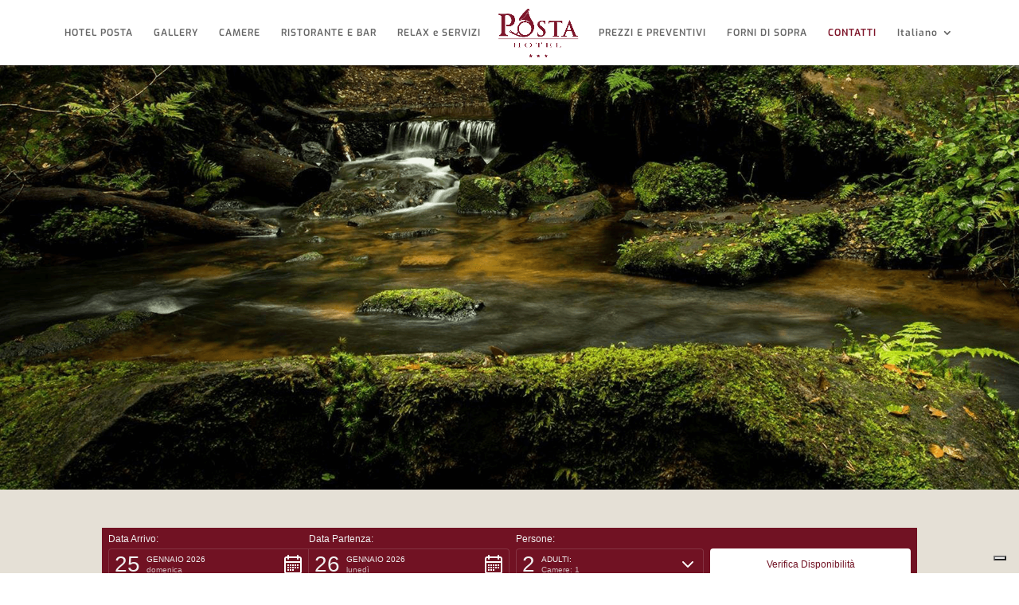

--- FILE ---
content_type: text/html; charset=utf-8
request_url: https://www.google.com/recaptcha/api2/anchor?ar=1&k=6LdM5PIUAAAAAJDutW1voHrqm-diu5aZIjVeh0UR&co=aHR0cHM6Ly93d3cuaG90ZWxwb3N0YS5vcmc6NDQz&hl=en&v=PoyoqOPhxBO7pBk68S4YbpHZ&size=invisible&anchor-ms=20000&execute-ms=30000&cb=x07i85easx8z
body_size: 48683
content:
<!DOCTYPE HTML><html dir="ltr" lang="en"><head><meta http-equiv="Content-Type" content="text/html; charset=UTF-8">
<meta http-equiv="X-UA-Compatible" content="IE=edge">
<title>reCAPTCHA</title>
<style type="text/css">
/* cyrillic-ext */
@font-face {
  font-family: 'Roboto';
  font-style: normal;
  font-weight: 400;
  font-stretch: 100%;
  src: url(//fonts.gstatic.com/s/roboto/v48/KFO7CnqEu92Fr1ME7kSn66aGLdTylUAMa3GUBHMdazTgWw.woff2) format('woff2');
  unicode-range: U+0460-052F, U+1C80-1C8A, U+20B4, U+2DE0-2DFF, U+A640-A69F, U+FE2E-FE2F;
}
/* cyrillic */
@font-face {
  font-family: 'Roboto';
  font-style: normal;
  font-weight: 400;
  font-stretch: 100%;
  src: url(//fonts.gstatic.com/s/roboto/v48/KFO7CnqEu92Fr1ME7kSn66aGLdTylUAMa3iUBHMdazTgWw.woff2) format('woff2');
  unicode-range: U+0301, U+0400-045F, U+0490-0491, U+04B0-04B1, U+2116;
}
/* greek-ext */
@font-face {
  font-family: 'Roboto';
  font-style: normal;
  font-weight: 400;
  font-stretch: 100%;
  src: url(//fonts.gstatic.com/s/roboto/v48/KFO7CnqEu92Fr1ME7kSn66aGLdTylUAMa3CUBHMdazTgWw.woff2) format('woff2');
  unicode-range: U+1F00-1FFF;
}
/* greek */
@font-face {
  font-family: 'Roboto';
  font-style: normal;
  font-weight: 400;
  font-stretch: 100%;
  src: url(//fonts.gstatic.com/s/roboto/v48/KFO7CnqEu92Fr1ME7kSn66aGLdTylUAMa3-UBHMdazTgWw.woff2) format('woff2');
  unicode-range: U+0370-0377, U+037A-037F, U+0384-038A, U+038C, U+038E-03A1, U+03A3-03FF;
}
/* math */
@font-face {
  font-family: 'Roboto';
  font-style: normal;
  font-weight: 400;
  font-stretch: 100%;
  src: url(//fonts.gstatic.com/s/roboto/v48/KFO7CnqEu92Fr1ME7kSn66aGLdTylUAMawCUBHMdazTgWw.woff2) format('woff2');
  unicode-range: U+0302-0303, U+0305, U+0307-0308, U+0310, U+0312, U+0315, U+031A, U+0326-0327, U+032C, U+032F-0330, U+0332-0333, U+0338, U+033A, U+0346, U+034D, U+0391-03A1, U+03A3-03A9, U+03B1-03C9, U+03D1, U+03D5-03D6, U+03F0-03F1, U+03F4-03F5, U+2016-2017, U+2034-2038, U+203C, U+2040, U+2043, U+2047, U+2050, U+2057, U+205F, U+2070-2071, U+2074-208E, U+2090-209C, U+20D0-20DC, U+20E1, U+20E5-20EF, U+2100-2112, U+2114-2115, U+2117-2121, U+2123-214F, U+2190, U+2192, U+2194-21AE, U+21B0-21E5, U+21F1-21F2, U+21F4-2211, U+2213-2214, U+2216-22FF, U+2308-230B, U+2310, U+2319, U+231C-2321, U+2336-237A, U+237C, U+2395, U+239B-23B7, U+23D0, U+23DC-23E1, U+2474-2475, U+25AF, U+25B3, U+25B7, U+25BD, U+25C1, U+25CA, U+25CC, U+25FB, U+266D-266F, U+27C0-27FF, U+2900-2AFF, U+2B0E-2B11, U+2B30-2B4C, U+2BFE, U+3030, U+FF5B, U+FF5D, U+1D400-1D7FF, U+1EE00-1EEFF;
}
/* symbols */
@font-face {
  font-family: 'Roboto';
  font-style: normal;
  font-weight: 400;
  font-stretch: 100%;
  src: url(//fonts.gstatic.com/s/roboto/v48/KFO7CnqEu92Fr1ME7kSn66aGLdTylUAMaxKUBHMdazTgWw.woff2) format('woff2');
  unicode-range: U+0001-000C, U+000E-001F, U+007F-009F, U+20DD-20E0, U+20E2-20E4, U+2150-218F, U+2190, U+2192, U+2194-2199, U+21AF, U+21E6-21F0, U+21F3, U+2218-2219, U+2299, U+22C4-22C6, U+2300-243F, U+2440-244A, U+2460-24FF, U+25A0-27BF, U+2800-28FF, U+2921-2922, U+2981, U+29BF, U+29EB, U+2B00-2BFF, U+4DC0-4DFF, U+FFF9-FFFB, U+10140-1018E, U+10190-1019C, U+101A0, U+101D0-101FD, U+102E0-102FB, U+10E60-10E7E, U+1D2C0-1D2D3, U+1D2E0-1D37F, U+1F000-1F0FF, U+1F100-1F1AD, U+1F1E6-1F1FF, U+1F30D-1F30F, U+1F315, U+1F31C, U+1F31E, U+1F320-1F32C, U+1F336, U+1F378, U+1F37D, U+1F382, U+1F393-1F39F, U+1F3A7-1F3A8, U+1F3AC-1F3AF, U+1F3C2, U+1F3C4-1F3C6, U+1F3CA-1F3CE, U+1F3D4-1F3E0, U+1F3ED, U+1F3F1-1F3F3, U+1F3F5-1F3F7, U+1F408, U+1F415, U+1F41F, U+1F426, U+1F43F, U+1F441-1F442, U+1F444, U+1F446-1F449, U+1F44C-1F44E, U+1F453, U+1F46A, U+1F47D, U+1F4A3, U+1F4B0, U+1F4B3, U+1F4B9, U+1F4BB, U+1F4BF, U+1F4C8-1F4CB, U+1F4D6, U+1F4DA, U+1F4DF, U+1F4E3-1F4E6, U+1F4EA-1F4ED, U+1F4F7, U+1F4F9-1F4FB, U+1F4FD-1F4FE, U+1F503, U+1F507-1F50B, U+1F50D, U+1F512-1F513, U+1F53E-1F54A, U+1F54F-1F5FA, U+1F610, U+1F650-1F67F, U+1F687, U+1F68D, U+1F691, U+1F694, U+1F698, U+1F6AD, U+1F6B2, U+1F6B9-1F6BA, U+1F6BC, U+1F6C6-1F6CF, U+1F6D3-1F6D7, U+1F6E0-1F6EA, U+1F6F0-1F6F3, U+1F6F7-1F6FC, U+1F700-1F7FF, U+1F800-1F80B, U+1F810-1F847, U+1F850-1F859, U+1F860-1F887, U+1F890-1F8AD, U+1F8B0-1F8BB, U+1F8C0-1F8C1, U+1F900-1F90B, U+1F93B, U+1F946, U+1F984, U+1F996, U+1F9E9, U+1FA00-1FA6F, U+1FA70-1FA7C, U+1FA80-1FA89, U+1FA8F-1FAC6, U+1FACE-1FADC, U+1FADF-1FAE9, U+1FAF0-1FAF8, U+1FB00-1FBFF;
}
/* vietnamese */
@font-face {
  font-family: 'Roboto';
  font-style: normal;
  font-weight: 400;
  font-stretch: 100%;
  src: url(//fonts.gstatic.com/s/roboto/v48/KFO7CnqEu92Fr1ME7kSn66aGLdTylUAMa3OUBHMdazTgWw.woff2) format('woff2');
  unicode-range: U+0102-0103, U+0110-0111, U+0128-0129, U+0168-0169, U+01A0-01A1, U+01AF-01B0, U+0300-0301, U+0303-0304, U+0308-0309, U+0323, U+0329, U+1EA0-1EF9, U+20AB;
}
/* latin-ext */
@font-face {
  font-family: 'Roboto';
  font-style: normal;
  font-weight: 400;
  font-stretch: 100%;
  src: url(//fonts.gstatic.com/s/roboto/v48/KFO7CnqEu92Fr1ME7kSn66aGLdTylUAMa3KUBHMdazTgWw.woff2) format('woff2');
  unicode-range: U+0100-02BA, U+02BD-02C5, U+02C7-02CC, U+02CE-02D7, U+02DD-02FF, U+0304, U+0308, U+0329, U+1D00-1DBF, U+1E00-1E9F, U+1EF2-1EFF, U+2020, U+20A0-20AB, U+20AD-20C0, U+2113, U+2C60-2C7F, U+A720-A7FF;
}
/* latin */
@font-face {
  font-family: 'Roboto';
  font-style: normal;
  font-weight: 400;
  font-stretch: 100%;
  src: url(//fonts.gstatic.com/s/roboto/v48/KFO7CnqEu92Fr1ME7kSn66aGLdTylUAMa3yUBHMdazQ.woff2) format('woff2');
  unicode-range: U+0000-00FF, U+0131, U+0152-0153, U+02BB-02BC, U+02C6, U+02DA, U+02DC, U+0304, U+0308, U+0329, U+2000-206F, U+20AC, U+2122, U+2191, U+2193, U+2212, U+2215, U+FEFF, U+FFFD;
}
/* cyrillic-ext */
@font-face {
  font-family: 'Roboto';
  font-style: normal;
  font-weight: 500;
  font-stretch: 100%;
  src: url(//fonts.gstatic.com/s/roboto/v48/KFO7CnqEu92Fr1ME7kSn66aGLdTylUAMa3GUBHMdazTgWw.woff2) format('woff2');
  unicode-range: U+0460-052F, U+1C80-1C8A, U+20B4, U+2DE0-2DFF, U+A640-A69F, U+FE2E-FE2F;
}
/* cyrillic */
@font-face {
  font-family: 'Roboto';
  font-style: normal;
  font-weight: 500;
  font-stretch: 100%;
  src: url(//fonts.gstatic.com/s/roboto/v48/KFO7CnqEu92Fr1ME7kSn66aGLdTylUAMa3iUBHMdazTgWw.woff2) format('woff2');
  unicode-range: U+0301, U+0400-045F, U+0490-0491, U+04B0-04B1, U+2116;
}
/* greek-ext */
@font-face {
  font-family: 'Roboto';
  font-style: normal;
  font-weight: 500;
  font-stretch: 100%;
  src: url(//fonts.gstatic.com/s/roboto/v48/KFO7CnqEu92Fr1ME7kSn66aGLdTylUAMa3CUBHMdazTgWw.woff2) format('woff2');
  unicode-range: U+1F00-1FFF;
}
/* greek */
@font-face {
  font-family: 'Roboto';
  font-style: normal;
  font-weight: 500;
  font-stretch: 100%;
  src: url(//fonts.gstatic.com/s/roboto/v48/KFO7CnqEu92Fr1ME7kSn66aGLdTylUAMa3-UBHMdazTgWw.woff2) format('woff2');
  unicode-range: U+0370-0377, U+037A-037F, U+0384-038A, U+038C, U+038E-03A1, U+03A3-03FF;
}
/* math */
@font-face {
  font-family: 'Roboto';
  font-style: normal;
  font-weight: 500;
  font-stretch: 100%;
  src: url(//fonts.gstatic.com/s/roboto/v48/KFO7CnqEu92Fr1ME7kSn66aGLdTylUAMawCUBHMdazTgWw.woff2) format('woff2');
  unicode-range: U+0302-0303, U+0305, U+0307-0308, U+0310, U+0312, U+0315, U+031A, U+0326-0327, U+032C, U+032F-0330, U+0332-0333, U+0338, U+033A, U+0346, U+034D, U+0391-03A1, U+03A3-03A9, U+03B1-03C9, U+03D1, U+03D5-03D6, U+03F0-03F1, U+03F4-03F5, U+2016-2017, U+2034-2038, U+203C, U+2040, U+2043, U+2047, U+2050, U+2057, U+205F, U+2070-2071, U+2074-208E, U+2090-209C, U+20D0-20DC, U+20E1, U+20E5-20EF, U+2100-2112, U+2114-2115, U+2117-2121, U+2123-214F, U+2190, U+2192, U+2194-21AE, U+21B0-21E5, U+21F1-21F2, U+21F4-2211, U+2213-2214, U+2216-22FF, U+2308-230B, U+2310, U+2319, U+231C-2321, U+2336-237A, U+237C, U+2395, U+239B-23B7, U+23D0, U+23DC-23E1, U+2474-2475, U+25AF, U+25B3, U+25B7, U+25BD, U+25C1, U+25CA, U+25CC, U+25FB, U+266D-266F, U+27C0-27FF, U+2900-2AFF, U+2B0E-2B11, U+2B30-2B4C, U+2BFE, U+3030, U+FF5B, U+FF5D, U+1D400-1D7FF, U+1EE00-1EEFF;
}
/* symbols */
@font-face {
  font-family: 'Roboto';
  font-style: normal;
  font-weight: 500;
  font-stretch: 100%;
  src: url(//fonts.gstatic.com/s/roboto/v48/KFO7CnqEu92Fr1ME7kSn66aGLdTylUAMaxKUBHMdazTgWw.woff2) format('woff2');
  unicode-range: U+0001-000C, U+000E-001F, U+007F-009F, U+20DD-20E0, U+20E2-20E4, U+2150-218F, U+2190, U+2192, U+2194-2199, U+21AF, U+21E6-21F0, U+21F3, U+2218-2219, U+2299, U+22C4-22C6, U+2300-243F, U+2440-244A, U+2460-24FF, U+25A0-27BF, U+2800-28FF, U+2921-2922, U+2981, U+29BF, U+29EB, U+2B00-2BFF, U+4DC0-4DFF, U+FFF9-FFFB, U+10140-1018E, U+10190-1019C, U+101A0, U+101D0-101FD, U+102E0-102FB, U+10E60-10E7E, U+1D2C0-1D2D3, U+1D2E0-1D37F, U+1F000-1F0FF, U+1F100-1F1AD, U+1F1E6-1F1FF, U+1F30D-1F30F, U+1F315, U+1F31C, U+1F31E, U+1F320-1F32C, U+1F336, U+1F378, U+1F37D, U+1F382, U+1F393-1F39F, U+1F3A7-1F3A8, U+1F3AC-1F3AF, U+1F3C2, U+1F3C4-1F3C6, U+1F3CA-1F3CE, U+1F3D4-1F3E0, U+1F3ED, U+1F3F1-1F3F3, U+1F3F5-1F3F7, U+1F408, U+1F415, U+1F41F, U+1F426, U+1F43F, U+1F441-1F442, U+1F444, U+1F446-1F449, U+1F44C-1F44E, U+1F453, U+1F46A, U+1F47D, U+1F4A3, U+1F4B0, U+1F4B3, U+1F4B9, U+1F4BB, U+1F4BF, U+1F4C8-1F4CB, U+1F4D6, U+1F4DA, U+1F4DF, U+1F4E3-1F4E6, U+1F4EA-1F4ED, U+1F4F7, U+1F4F9-1F4FB, U+1F4FD-1F4FE, U+1F503, U+1F507-1F50B, U+1F50D, U+1F512-1F513, U+1F53E-1F54A, U+1F54F-1F5FA, U+1F610, U+1F650-1F67F, U+1F687, U+1F68D, U+1F691, U+1F694, U+1F698, U+1F6AD, U+1F6B2, U+1F6B9-1F6BA, U+1F6BC, U+1F6C6-1F6CF, U+1F6D3-1F6D7, U+1F6E0-1F6EA, U+1F6F0-1F6F3, U+1F6F7-1F6FC, U+1F700-1F7FF, U+1F800-1F80B, U+1F810-1F847, U+1F850-1F859, U+1F860-1F887, U+1F890-1F8AD, U+1F8B0-1F8BB, U+1F8C0-1F8C1, U+1F900-1F90B, U+1F93B, U+1F946, U+1F984, U+1F996, U+1F9E9, U+1FA00-1FA6F, U+1FA70-1FA7C, U+1FA80-1FA89, U+1FA8F-1FAC6, U+1FACE-1FADC, U+1FADF-1FAE9, U+1FAF0-1FAF8, U+1FB00-1FBFF;
}
/* vietnamese */
@font-face {
  font-family: 'Roboto';
  font-style: normal;
  font-weight: 500;
  font-stretch: 100%;
  src: url(//fonts.gstatic.com/s/roboto/v48/KFO7CnqEu92Fr1ME7kSn66aGLdTylUAMa3OUBHMdazTgWw.woff2) format('woff2');
  unicode-range: U+0102-0103, U+0110-0111, U+0128-0129, U+0168-0169, U+01A0-01A1, U+01AF-01B0, U+0300-0301, U+0303-0304, U+0308-0309, U+0323, U+0329, U+1EA0-1EF9, U+20AB;
}
/* latin-ext */
@font-face {
  font-family: 'Roboto';
  font-style: normal;
  font-weight: 500;
  font-stretch: 100%;
  src: url(//fonts.gstatic.com/s/roboto/v48/KFO7CnqEu92Fr1ME7kSn66aGLdTylUAMa3KUBHMdazTgWw.woff2) format('woff2');
  unicode-range: U+0100-02BA, U+02BD-02C5, U+02C7-02CC, U+02CE-02D7, U+02DD-02FF, U+0304, U+0308, U+0329, U+1D00-1DBF, U+1E00-1E9F, U+1EF2-1EFF, U+2020, U+20A0-20AB, U+20AD-20C0, U+2113, U+2C60-2C7F, U+A720-A7FF;
}
/* latin */
@font-face {
  font-family: 'Roboto';
  font-style: normal;
  font-weight: 500;
  font-stretch: 100%;
  src: url(//fonts.gstatic.com/s/roboto/v48/KFO7CnqEu92Fr1ME7kSn66aGLdTylUAMa3yUBHMdazQ.woff2) format('woff2');
  unicode-range: U+0000-00FF, U+0131, U+0152-0153, U+02BB-02BC, U+02C6, U+02DA, U+02DC, U+0304, U+0308, U+0329, U+2000-206F, U+20AC, U+2122, U+2191, U+2193, U+2212, U+2215, U+FEFF, U+FFFD;
}
/* cyrillic-ext */
@font-face {
  font-family: 'Roboto';
  font-style: normal;
  font-weight: 900;
  font-stretch: 100%;
  src: url(//fonts.gstatic.com/s/roboto/v48/KFO7CnqEu92Fr1ME7kSn66aGLdTylUAMa3GUBHMdazTgWw.woff2) format('woff2');
  unicode-range: U+0460-052F, U+1C80-1C8A, U+20B4, U+2DE0-2DFF, U+A640-A69F, U+FE2E-FE2F;
}
/* cyrillic */
@font-face {
  font-family: 'Roboto';
  font-style: normal;
  font-weight: 900;
  font-stretch: 100%;
  src: url(//fonts.gstatic.com/s/roboto/v48/KFO7CnqEu92Fr1ME7kSn66aGLdTylUAMa3iUBHMdazTgWw.woff2) format('woff2');
  unicode-range: U+0301, U+0400-045F, U+0490-0491, U+04B0-04B1, U+2116;
}
/* greek-ext */
@font-face {
  font-family: 'Roboto';
  font-style: normal;
  font-weight: 900;
  font-stretch: 100%;
  src: url(//fonts.gstatic.com/s/roboto/v48/KFO7CnqEu92Fr1ME7kSn66aGLdTylUAMa3CUBHMdazTgWw.woff2) format('woff2');
  unicode-range: U+1F00-1FFF;
}
/* greek */
@font-face {
  font-family: 'Roboto';
  font-style: normal;
  font-weight: 900;
  font-stretch: 100%;
  src: url(//fonts.gstatic.com/s/roboto/v48/KFO7CnqEu92Fr1ME7kSn66aGLdTylUAMa3-UBHMdazTgWw.woff2) format('woff2');
  unicode-range: U+0370-0377, U+037A-037F, U+0384-038A, U+038C, U+038E-03A1, U+03A3-03FF;
}
/* math */
@font-face {
  font-family: 'Roboto';
  font-style: normal;
  font-weight: 900;
  font-stretch: 100%;
  src: url(//fonts.gstatic.com/s/roboto/v48/KFO7CnqEu92Fr1ME7kSn66aGLdTylUAMawCUBHMdazTgWw.woff2) format('woff2');
  unicode-range: U+0302-0303, U+0305, U+0307-0308, U+0310, U+0312, U+0315, U+031A, U+0326-0327, U+032C, U+032F-0330, U+0332-0333, U+0338, U+033A, U+0346, U+034D, U+0391-03A1, U+03A3-03A9, U+03B1-03C9, U+03D1, U+03D5-03D6, U+03F0-03F1, U+03F4-03F5, U+2016-2017, U+2034-2038, U+203C, U+2040, U+2043, U+2047, U+2050, U+2057, U+205F, U+2070-2071, U+2074-208E, U+2090-209C, U+20D0-20DC, U+20E1, U+20E5-20EF, U+2100-2112, U+2114-2115, U+2117-2121, U+2123-214F, U+2190, U+2192, U+2194-21AE, U+21B0-21E5, U+21F1-21F2, U+21F4-2211, U+2213-2214, U+2216-22FF, U+2308-230B, U+2310, U+2319, U+231C-2321, U+2336-237A, U+237C, U+2395, U+239B-23B7, U+23D0, U+23DC-23E1, U+2474-2475, U+25AF, U+25B3, U+25B7, U+25BD, U+25C1, U+25CA, U+25CC, U+25FB, U+266D-266F, U+27C0-27FF, U+2900-2AFF, U+2B0E-2B11, U+2B30-2B4C, U+2BFE, U+3030, U+FF5B, U+FF5D, U+1D400-1D7FF, U+1EE00-1EEFF;
}
/* symbols */
@font-face {
  font-family: 'Roboto';
  font-style: normal;
  font-weight: 900;
  font-stretch: 100%;
  src: url(//fonts.gstatic.com/s/roboto/v48/KFO7CnqEu92Fr1ME7kSn66aGLdTylUAMaxKUBHMdazTgWw.woff2) format('woff2');
  unicode-range: U+0001-000C, U+000E-001F, U+007F-009F, U+20DD-20E0, U+20E2-20E4, U+2150-218F, U+2190, U+2192, U+2194-2199, U+21AF, U+21E6-21F0, U+21F3, U+2218-2219, U+2299, U+22C4-22C6, U+2300-243F, U+2440-244A, U+2460-24FF, U+25A0-27BF, U+2800-28FF, U+2921-2922, U+2981, U+29BF, U+29EB, U+2B00-2BFF, U+4DC0-4DFF, U+FFF9-FFFB, U+10140-1018E, U+10190-1019C, U+101A0, U+101D0-101FD, U+102E0-102FB, U+10E60-10E7E, U+1D2C0-1D2D3, U+1D2E0-1D37F, U+1F000-1F0FF, U+1F100-1F1AD, U+1F1E6-1F1FF, U+1F30D-1F30F, U+1F315, U+1F31C, U+1F31E, U+1F320-1F32C, U+1F336, U+1F378, U+1F37D, U+1F382, U+1F393-1F39F, U+1F3A7-1F3A8, U+1F3AC-1F3AF, U+1F3C2, U+1F3C4-1F3C6, U+1F3CA-1F3CE, U+1F3D4-1F3E0, U+1F3ED, U+1F3F1-1F3F3, U+1F3F5-1F3F7, U+1F408, U+1F415, U+1F41F, U+1F426, U+1F43F, U+1F441-1F442, U+1F444, U+1F446-1F449, U+1F44C-1F44E, U+1F453, U+1F46A, U+1F47D, U+1F4A3, U+1F4B0, U+1F4B3, U+1F4B9, U+1F4BB, U+1F4BF, U+1F4C8-1F4CB, U+1F4D6, U+1F4DA, U+1F4DF, U+1F4E3-1F4E6, U+1F4EA-1F4ED, U+1F4F7, U+1F4F9-1F4FB, U+1F4FD-1F4FE, U+1F503, U+1F507-1F50B, U+1F50D, U+1F512-1F513, U+1F53E-1F54A, U+1F54F-1F5FA, U+1F610, U+1F650-1F67F, U+1F687, U+1F68D, U+1F691, U+1F694, U+1F698, U+1F6AD, U+1F6B2, U+1F6B9-1F6BA, U+1F6BC, U+1F6C6-1F6CF, U+1F6D3-1F6D7, U+1F6E0-1F6EA, U+1F6F0-1F6F3, U+1F6F7-1F6FC, U+1F700-1F7FF, U+1F800-1F80B, U+1F810-1F847, U+1F850-1F859, U+1F860-1F887, U+1F890-1F8AD, U+1F8B0-1F8BB, U+1F8C0-1F8C1, U+1F900-1F90B, U+1F93B, U+1F946, U+1F984, U+1F996, U+1F9E9, U+1FA00-1FA6F, U+1FA70-1FA7C, U+1FA80-1FA89, U+1FA8F-1FAC6, U+1FACE-1FADC, U+1FADF-1FAE9, U+1FAF0-1FAF8, U+1FB00-1FBFF;
}
/* vietnamese */
@font-face {
  font-family: 'Roboto';
  font-style: normal;
  font-weight: 900;
  font-stretch: 100%;
  src: url(//fonts.gstatic.com/s/roboto/v48/KFO7CnqEu92Fr1ME7kSn66aGLdTylUAMa3OUBHMdazTgWw.woff2) format('woff2');
  unicode-range: U+0102-0103, U+0110-0111, U+0128-0129, U+0168-0169, U+01A0-01A1, U+01AF-01B0, U+0300-0301, U+0303-0304, U+0308-0309, U+0323, U+0329, U+1EA0-1EF9, U+20AB;
}
/* latin-ext */
@font-face {
  font-family: 'Roboto';
  font-style: normal;
  font-weight: 900;
  font-stretch: 100%;
  src: url(//fonts.gstatic.com/s/roboto/v48/KFO7CnqEu92Fr1ME7kSn66aGLdTylUAMa3KUBHMdazTgWw.woff2) format('woff2');
  unicode-range: U+0100-02BA, U+02BD-02C5, U+02C7-02CC, U+02CE-02D7, U+02DD-02FF, U+0304, U+0308, U+0329, U+1D00-1DBF, U+1E00-1E9F, U+1EF2-1EFF, U+2020, U+20A0-20AB, U+20AD-20C0, U+2113, U+2C60-2C7F, U+A720-A7FF;
}
/* latin */
@font-face {
  font-family: 'Roboto';
  font-style: normal;
  font-weight: 900;
  font-stretch: 100%;
  src: url(//fonts.gstatic.com/s/roboto/v48/KFO7CnqEu92Fr1ME7kSn66aGLdTylUAMa3yUBHMdazQ.woff2) format('woff2');
  unicode-range: U+0000-00FF, U+0131, U+0152-0153, U+02BB-02BC, U+02C6, U+02DA, U+02DC, U+0304, U+0308, U+0329, U+2000-206F, U+20AC, U+2122, U+2191, U+2193, U+2212, U+2215, U+FEFF, U+FFFD;
}

</style>
<link rel="stylesheet" type="text/css" href="https://www.gstatic.com/recaptcha/releases/PoyoqOPhxBO7pBk68S4YbpHZ/styles__ltr.css">
<script nonce="h9e-X3UD06OPsdV1pXvYbQ" type="text/javascript">window['__recaptcha_api'] = 'https://www.google.com/recaptcha/api2/';</script>
<script type="text/javascript" src="https://www.gstatic.com/recaptcha/releases/PoyoqOPhxBO7pBk68S4YbpHZ/recaptcha__en.js" nonce="h9e-X3UD06OPsdV1pXvYbQ">
      
    </script></head>
<body><div id="rc-anchor-alert" class="rc-anchor-alert"></div>
<input type="hidden" id="recaptcha-token" value="[base64]">
<script type="text/javascript" nonce="h9e-X3UD06OPsdV1pXvYbQ">
      recaptcha.anchor.Main.init("[\x22ainput\x22,[\x22bgdata\x22,\x22\x22,\[base64]/[base64]/[base64]/bmV3IHJbeF0oY1swXSk6RT09Mj9uZXcgclt4XShjWzBdLGNbMV0pOkU9PTM/bmV3IHJbeF0oY1swXSxjWzFdLGNbMl0pOkU9PTQ/[base64]/[base64]/[base64]/[base64]/[base64]/[base64]/[base64]/[base64]\x22,\[base64]\x22,\[base64]/Do8K+w4QbwopNwr7DqMKew7HCl1vDo8KrSC91DmFvwpZQwphoQ8ODw5nDtkUMBQLDhsKFwrVpwqwgS8Kyw7tjQnDCgw1zwpMzwp7Crz/DhisNw6nDv3nCoC/CucOQw5QKKQkIw6N9OcKERcKZw6PCu3rCoxnCnxvDjsO8w7XDpcKKdsOnMcOvw6plwrkGGUZje8OKMsOzwosdXUB8Pm8xesKlC2dkXTzDicKTwo0swpAaBSvDssOadMOgMMK5w6rDmMK7DCRPw7rCqwdswqlfA8K6QMKwwo/CmG3Cr8OmS8KkwrFKcyvDo8OIw4JLw5EUw4TCtsOLQ8KUbjVfc8KJw7fCtMONwrgCesO3w4/[base64]/MnoQGcO4FMKhHj7Doh3CmhYaw4LCnHB2w6HDiQ5Jw4vDlBoAbwY5B0bCksKULAFpfsKobhQOwqhWMSIURk1xLXsmw6fDo8K3wprDpXnDrxpjwog7w4jCq2XCr8Obw6oIEjAcLcOpw5vDjG5Bw4PCu8K2WE/DisOeD8KWwqcuwqHDvGoNZysmFGnCiUxDHMONwoMow5JowoxnwqrCrMOLw752SF0tH8K+w4JxYcKaccOKNAbDtk4sw43ClWrDvsKrWl/Dv8O5wo7ClVohwprCpcK3T8OywqvDqFAIIRvCoMKFw4LCl8KqNiJteRo6fcK3wrjCk8KMw6LCk17DuXLDr8Kyw7zDlmlBQMK0SMOWSnV6fcODwooEwoEbaH/Dl8ORSBB/AsKUwrjCszxnw5tFBE8NG1PCuU/[base64]/Cpy8UA8Onw6FUw7/DvMKRw5zCjMKnHcOPw6PCjlQAw5lzw75AGMKfbcKnwoFzeMO7wrIPwqIBasOnw74dMizDvcOewqEUw4MbGMKlPcO+wozCv8OwfD5QWBrCsSzCiQ3DvMKuB8KywpbCmsO3IiA5BR/CvQwiGDtmNMKSw7gOw7AmfVsoDsKdwqoQYcORwqkseMOqw5YNw6bCjhjCoh9ALMKUwpPCi8KIw7jDkcKzw4vDhMKiw7LCucOLw6B4w4BxEMOibMKIw6Zmw6LCqBsNIU0bBcKgFjBYfsKNdwLDpjhFfEgxwo/CvcOiw6TCvMKHbMOmYMKsWn1Ow61dwr7Ci3A3esOAeUbDmWjCrMKiPXLCh8KEMsONUjdcLsOBI8OOHlrDqTJvwpUWwoIva8Kyw4vDm8KzwqjCvMOlwogGwrA5w57CgnzCscOGwpnClz7Cj8OiwowrXsKrEBPDlcOgDcK9Q8KGwq/CsRLCgsKkdsK+AFknw4DDs8Kcw5w2B8KVw5XCmRPDlcOMG8Krw4BUw5nDrsOfw7LDgHMCw4w9w5jDpsO/A8Kpw77DvcKnTsOAMAt+w7xlwrdZwrnDjgvCocOmCRY6w6bDocKKTzwZw6DClsO5w4IKwrHDjcOUw6zDoW54Ww/CiE0swrvDgMOaMW/Ct8OcZcKwHsK8wpLDohF1wpTCvUgkPVvDg8OwZzwOTh1/w5RHw4FJV8KDfMO8KAckJFfDr8OXSEo0wocowrZaHsO1DVs+wr3DhRpiw53DplR6wrnCgsKdSiZ4aUU3CSE3wq/DhMOuwpxGwprDqmTDqsKKAcKzKXjDusKGV8KwwpbCqgzCh8OsYcKOSlnCoTbDgsOiCgbCvh3DkcK8ecKXEXUBbnxJDkrCosKmw70VwoF5FSRjw5TCocKaw6TDvMKYw6XCoBd/KcO3Ny/Djihsw6XCp8OtZ8Ovwp/DqSTDocKBwo54N8KGwoXDhMOPXA4LRcKEw4XCvFE7T2lCw6nDocKyw6AHeR7CkcK/[base64]/CrQDCgsKAImwAwplqKyDCtnQpwqnDqxfDjcK9BRnCscKHw6ZlAsO9J8KiZVTCohYiwqTDuDXCjcK/w4PDjsKFHGk9wp51w5I2K8KAJ8OKwpPChEd9w6HCrR9Iw53DhWbCo1dnwrYlY8OdZcKhwqMYAA3Dijw3M8KCD0jCmsKdw6ptwolEw7wMwq/DoMK3wpTCs3XDlUlBKsODakZkXWDDhWNbwr7CjSjCl8OuEAkXw74YPmdwwoPCisKsBmLCkFcBTcOzJsK3MsKtTsOSwqxvwrfCgCAUMkPCj3vDkFfCimNufcK7w5FOI8O6Em0uwpnDhsK7GVEWesOjFcOeworChgXDlzIjHyB1w4bCnhbDmWjDqXp7KxVMwq/CnWrDr8O8w7ohw4txfXVrw64QOE9RCMOvw703wpofw4BXwqbDnsKWwpLDiEXDvj7DoMKOe2N+TmTDhMO+worCnHXDlxF/US7CjcOVRMO9w615YMKlw7vDqMKjPcK0YsKHwrcrw4NEwqN/wqPDu2nClVAIZMORw5l0w5wxLxBvw5shw6/DjMKzw7TDu29fZ8Kew6nDs29rwr7CocO1WcOzE3/[base64]/DsV84ZcKGwpLCoXJNRGjCsTA0SsKkKsO1VULCmcOOSsOjwpocwqzDjSjDkA1FNTNCKSTDoMOwEFfDpsK2G8KZGmVaBcKww6xpS8OKw6lCw6XCkDbCr8KkQ2/[base64]/DkcKfYwfCv8KveMK6wp3CszDDpsKkfMOvE0p1Ywc1KcOdwqXCsljClsOYFcObw4nCjgXDi8OiwqI+wrcVw5I/[base64]/[base64]/w78SKBFAOMOdREnDnl5bLVhDw79tX8KmWGPDoGTCp0x2cjfDk8KewqA+ZXfCkHDDuG7DlsOhGMOiUsOvwrR4CsKAdsK8w6A/wo7DpyRTwqELPMOgwr7DlMKBTsO0J8K0bDrCm8OIXcOGw4M8w6Z0PDwUd8K1w5DCgX7Dlz/Dl2bDlcKlwq9iwp8twrDCtV1dNnJtw6VRSj7CghU+cVrCpT3CizdSLQNWDGvCi8KlBMOnUcK4w5vCtjDCmsKfRcO/[base64]/CnGwZw7towpw4Pm0dwo3Cr0h/QcOPw6Bsw6g+w5d3Y8O1w7jDlMK1w54YdcOBM1XCjAvDkcOFwqDDgk3CoHHDpcKmw4bCkynDrALDiiXDrsOYwqPCv8O8UcKVw4MtYMOoO8K7R8OvIcONwp0Nwr8YwpHDusOwwqU8E8Kmw6TCoyBMYMOWw78/[base64]/DlVvCsADCkMKzw740wqYnw4JyBnNcWE/CrEd0wpESwpkIw5nDnTDChy7DtMOvHVVIwqDDvcO8w7/CjCfCscK5csOiw5xEwrEsQjd+XMK4w67Dl8ORwqjCmMO8JMKFMyPDjEUEwrjClsO5acKwwoFjw5pAeMOpwoF6XWnDo8O0wqd/EMKAETvDsMOaaRRwfnA/GX7Cn2JnKRbCqcODKBUqPsOjUMO2wqPCgXTCqcKTw7JGw4jDhiHDuMO2SGXChcOmGMKfD1zCmm7DpxU8wr1gw4gGwojCuyLCj8K/UHbDqcOMFkPCvAzDm21+wo3DuwEwwqMCw67Cg3MRwpk9SMK0BMKVwoLDnTsdw43CmcOEfMOwwphQw6F8wq/[base64]/[base64]/CnSfCvsK2RcOpfBXDgcKLSsO+DhMIwqE7EMO5TEYmwopVa2U1w4Qlw4N4N8K0WMOPw4VJH2jDu0XDogAjw6TCtMO3wr1TIsK+w5nDtV/[base64]/Ch00Zw7pnXlfDhsO1w4XChnDDisO5w7tcw4siSEjChlN8a13DjC7Co8KULcKMHcOZwo/DusOMwopNb8OnwpRRPFLDjMKaZRXChCFKIWLDt8OCw4XDiMOZwqJxwrDCrcOaw4kaw7YJw6UYw5DCqxJEw4ExwowXw6NAasO3b8OSY8Ohw7NgKsK2wowmDMOLw6BMw5FGwpoDw5/DhMKSbcODw7PCiQgxwoF1w5w7GiBhw47Ds8KdwpLDmR/Cp8OZOMK8w4cSJMKbwpckRHrDksKaw5vCuDTDh8K5PMKewo3DumzDhcOuwoA1wqbDuQdUeDowdcO+wosawrHCscKmU8OiworCosOiwojCtcOFMn4BJ8K0LsKeckIuG0DCsANewoQve3/[base64]/DtAfDi3/Cg8OrwqDDslp9dGMfw79JOi3DnysiwoMINcKdw4XDtUjCsMOXw79LwpnDqsKwTMO8PE3ChMO4wo7DtsOEdcO4w4XCs8KbwoIxwoIwwpFvwqHCicKLw7IRwoXCqsKdwo/Cv3l3XMOZJcObb1zCg2Iyw7XDvVgjw4XCtBpAwqdFw6DCly3CuX9wNsOJw6l+D8KrGcKzMcOWw6sOwovDrSfCqcOjT3kSL3bDlmPCsH1iwoxjYcOVNlokc8O8wr/CqVp+woU1wonCnlsTw4nDu0xPdEfCksOLwqIWdsOww7vCrsOewphQMVXDhm09BHZHJcOPM3F2dlnCtsONSmB+fEMUw6jCgcOOw5rCrsOteSAzIMKAwoIswpoww6/[base64]/w7EewrLDnQrCtMO9cMO/w64reF8YwqjDhh1AKULDljwwES0qw68Zw63DrsOiw7QsMDo+Ox14wpXDn2rCvWUSH8KXEybDpcOSdBTDiDLDgsK4bjFXdcObw57Dr2Ifw6XCgcKXVMOPw7fDscOIwqJEw57DhcOxRgrCkG9wwpPDhMOuw6MccQLDqsOGV8OBw6o9PcOOw6HCj8Ogwp/Cq8OlPsOgwpnDiMKjQBg9aCgWOElYw7BmQTk2DEFwU8KnDcOEGUfClsOOUh8Qw5LCgwbCpsKvM8O7I8OfwqLCuUkjbQRqw5oXOsKAw6hfMMOVw7/CjFXCmnpHw4XDjFUCw7dGLyJbw5DCscKrKm7CpMOYHMOZY8Ose8Osw6bDknzDvsK4LcOYBnzDqBrCrsOsw4PCuS5tCcOzwpRNZlJFQRDCgHI+KMOmw5x0w4I1ZXTDkWnCp1xhwqRyw5TDncKTwrPDoMOnOQ9QwpIVWsKJeBI/OAPClEp7byB/wrkfRH9gdk9aY3REKhQXw7k2V1nCocOOe8O3wrXDlyTDssOeDcO9IWlawrfDt8KhbiMKwoYcYcKVw4fCrQ3DmcKWWyLCiMKbw5zDp8Ohw7kcwoHCg8OKeXYXw6TCu0/CgQnCgG4ODRgGSQ8Wwo/CnMONwoQIw6zCt8KxSATDkMKBHU/[base64]/DhcOtwobCjEpGw43DucOcwqpBw5F2w4ItNVA+w5jDrMKrHijCl8OXdBDDj2/DosOjN05GwpsqwqdDwo1Kwo/Dgj0lw7coDMO3w4Eawr3CigdVZcO8w6fDuMO+CcK3bgZWanAVUy/CjMKxG8KrS8O/w4M2N8OeG8OfOsK2SMKyw5fCjx3DmEZXXj7DtMK9FQjCmcOjw4HCusKGV3HDqsKqQS5nBUjDqHBvwpDCn8KWb8OUdsOUw47DkyDCpTcEw6jDosK0fgnDo1gXehbCi3QtJRRya33CsVNUwq0wwoYIdBMCwqJmLMKRfsK9N8OYwp/CjMKqwq3ChmvCgzxBw6xfw5Q3dynClnzCgEwxPMOHw4kPAVbCvMOdacKyA8KTbcK/GMO1w6nDuXbCoX/Dl0NONcKBSMOGOcO6w6R0fxlzwqpmZj1XH8O+YgMcL8KNXEoCw6nCmi4FNCR1M8O9wp1FY1TCm8OBDcO3wo3DtCwoaMO2w5YiL8OaARpywrxmazjDo8Oac8OCwpDDsk/DhDE/wrp1VMOqwprCvUFnRcOrw5FgGcOUwrJYw7nCuMKlJyLDi8KOdkPDoAIpw64VYMKLT8OnM8KKwpU4w7zCqSYFw78uwpoGw5x1wpJIXcK9OVlrwqBjwoZXATTCvMOyw7fCmgsMw6VEXcKgw5bDvcKlBjByw7DCl0XCin3DicKsfy0mwrfCt0tEw6rCsxwPQE/[base64]/Dr8KVwoUgwrHCu1/DmcK0woFVO0XClsKhOzHDmnwWN1jCiMO/dsKPAMOQwogmKsKdwoFuXXckPnfCh1sbARhAwqFtUVAiazonNT47w5gqw7IOwpoTwrPCvy0ew6kjw691cMOpw58bLsK6K8Oew7oqw65cdUdlwp5CNsKRw4pYw7PDuGVAw6I3XcOyW2pPw4HCgMKtWMO5wp5VNiY0SsK3EVTDg0JcwpbDqMOwGSjChADCtcOGXcK/[base64]/[base64]/[base64]/DhcOGLGthI8OHUzk0w6hrS0PCgMKSAcK2BgXDgDLDrkk7GcOHw4I+fCMyFnrDlMOcG0/CscOXwoVuIsKHwqLCr8OLa8OkUsKXwobCmMKgwo3Dmzgzw7/[base64]/QWROfsKsen1NwpTDuMKuworCksK8WsOKEgcLU1cZLlV6bsOodsK7wr/DhsKGwooAw7HCtsODw4EmaMOuUsKUdsKIwo55w4fCoMK0wqLDtsOtwr8ZZU7CpUvCk8OYWWDCnMKew5XDjjPDnk/[base64]/[base64]/[base64]/CjyELA8Klw7vCtsOywqjDgTE5woPCnEhLwrM1w5hrw6/DocO7w6wudcKqY2MeSz3Dgnw2w4UFIQJyw5rCqcKew7DCu306w4nDisOLKD7CvsO3w6TCoMOFwp/Cs37CuMKvDcKwIsK1wovCmMOkw5XCl8KLw7nChMKPwpJ7flIHwq3DqW7ClQhxX8KCQMK3wrvCrcOmw4JvwprCmcKYwoQgZhQQUgZ1w6JFw5zDicKeUsKOLFDCscKhwr7Cg8O1CMOUAsOlIMKaJ8K7alPDlj7CiTXDpl3DhcORGjjDqGrCiMK4w598w4/DpCNJw7LDpcO/WcOYe0NED1V2wpw4VsKhwpjDpENxF8K/[base64]/DlyF/AsOadDbDiMODWCLDt0PChXPCoMKxwoXCh8KyKx/CjcOTBzMZwpkAKSFTw5kmTGnCrxLDrhl1NMOKQMKFw4XDt37DncO8w7nDi17DoFHDswLCusKsw5B1w6IAGmURJMKTw5PCuzTCh8O4wp7CqnxyGVBRaWvDhUF8w4bDsCZCwqFvNXTCosKuw57Dt8OLY1vCqCfCssKKDsOyE3kEwr/DqcOMwqDCs3Q8KcKtLcOCwrXDhHTDoBXDm3fCiRrCvSpcBsKVbmg8HlUowogYU8Oqw4UfS8KZTR0XdEzDvFvCucKkHlrCgQ4eI8KtdW/[base64]/CizXDqcORaSdhFSvDi8KBwpQzw7Yqw5fCtUFuEsKiD8KLNHzDqWltwpHDjMOXw4Ijw6ZYJ8O5w4hewpY9wrFLEsKUw63Cu8O6H8ONFT/CgDFkwq7CoC/Dk8KLw7U5QcKAw6zCsQ40EHTDrj82CxHCnlV7w6nDjsOrw5xaEy0MHsKZwqXDocOBM8Ouw4hzw7IzZcO0w70RUsKJVVQVIX8bwpbCsMOKwqnCncO8NUIswpYiXMK1PwvCl0fDqsKTwrYsI3Emwrcww7czMcOPNMOFw5wlf1M/[base64]/DksOLw53CvcKwGzo0wrjCr8Khwqp6wpl9B8KNS8OMbMOjw5VJwpLDuBHCl8OfHFDCmVDCu8O5XDzCgcKwZ8O9wo/CrMOAwqxzwpIFby3DosObB34Ww5bCslHCu0XDgkkRKhVMwqnDkkY5C0DDikvDgsOmLy9aw4Z4CU4UQ8KAUcOIPV7Cn1HDqsO4w4gpwqgHbAVKwrsnwr3Cm17ClkMRQMOoDVhlwqxVbsKbb8OWw6fCrCwWwrJTw4/CnkjCl3fDt8OsKEDDnSfCrihsw6UpBwLDgsKJw48NF8ONwqLCjnfCtA3CnR9uA8KNc8OldcOaBDk1PHpNw6ELwpPDqxU2G8OLwpTCtMKuwp4gecOOLsK5w7Ucw4kMCcKHwr/CnznDpzvCs8OnZA/DqsOJE8KzwpzCkWICEWTDujHCnsOsw49yZsKPMsKuwrk1w4NLN0vCqcOlH8K3LA8Gw6TDi3h/[base64]/DhzzDtMOyf8K3E3PDo8KLdxDCgsOfw69Gwr3DjsOJwo8ONjXCoMKIUSYXw5/ClFBFw4XDj0JtVmsow6VKwqpAYsOdWCrCuW7CnMOiwrXCk1x4w7LDo8OQw7bCuMOjLcO3H23DiMKNwobCgsKbw5BswqTDnjwkbhJqw77DjMOhOTkdBsK/[base64]/DpioKWcOSW17Dg8KzSsKeM8KPw5jCiMKHwolTwpHCqm3DhQF3TWVheW/Dp3zDicOMccOPw6fCtMKewrrCr8OXwoRQTF0MHxkrXlkmY8ODwpbClA/DhmVgwrl/w63CgMKaw5Yjw5fCq8KldggYw6YPTsKOUAHDmcOrH8KzXg5Vw5DDtQjDsMK8b1MvE8OqwpDDkhcswoTDuMOzw6lLw6fCsBZ5SsKrSMOkQVzDsMKpARQOwqgwRcOdH2/Du31Nwp0zw7A3wpMETz/CsjrCq13DqSnDmnbCgsOUEXldThcEwr/DvkY8w5PCnsO5w5pOwovDisO7I0ItwrQzwqNdWcOSImrCsGvDjMKTXEtSP0TDo8KpXh3DrVABw7t6w4Y5GVI6BDTDp8K+WFPDrsKIEsOqNsOiwqBJKsKwe1U1w7fDg0jDjSoGw7c3WyYUwqh1wqjCuAzDpx8eV25xw4vCuMKFw4Ekw4QjG8O0wq0Dwr/[base64]/CqEXCpsO/w7XCjnrDksO/AH5gwrEtw6hTS8KPwpgZU8K+w4rDs3fDomXDkGsCw4VPw43DkDrDq8OSd8O+wrjDiMKtw4VFawLDnA50wrlYwqlCwrxaw6xdHcKJJEbCtcOowp7Dr8KvE0wUwpt5YWhDw6nCuSDCvmhraMOtJmXDu03DrcKcwrXDjSgWwpPCg8Kjw713esK/wprCnQnDigHCnxgYw7rDrTPDoFEWJcOLPsK0wrLDkSjCnSHCnMK3w7oHw59RG8Klw70/w64FSsKfwr4CLMKjT0JBK8OjRcOLTAJPw7c8wpTCh8OEwpRLwrXCnDXDhxxuWQ3Chx3Cj8Kgw7dewqfDnDTChg45wrvClcKYw7bCqy4WwoLDulTCuMKRZsKIw53DrcKVwrvDhmY4wqxDwozCtMOYLcKGwrzChW4uFSJYZMKTwodibikKwoZ7ZcK/wrPCp8KlFRHCjsOHVMKJAMKCNxEwwojCusKwelfClMKNL1nCk8KPe8KZwpIZPx7CtcKmwo/DiMO7e8Kpw602w7piKCU7FXpzw4jCi8OPWVxtFcOawo/[base64]/[base64]/CrsOZGsONPmrDpcKDwqsCw4xowqdVw6cSw40rwpwbw6sjLn5aw6coA2k/[base64]/Dp8O1w7cDw4TCnMOqTUPDtHdgwo/DoXxTesK/[base64]/DohLCl1nCsFrDk8KcwrbDksOfwrc/EcOFETYBdV8PPwDCkEbCnjDClkTCiyAEDsOmRMKRwrHDmx7DomPDj8Keah/DlMKFf8OZwrLDrsOgSMOAKcKGwp4CL09ww5DDukXDq8Kjw5jCr2rDpWvDizcYwrHCu8OpwpYUesKNw4zCsDvDncOnEQbDs8OiwrUjQGFAOcK1IWtBw5pZRMOewo/DpsK8cMKBw5rDoMKswq/[base64]/DpsKBdwHDrMKnE8K3wpQ/Wm8ePgLCsMONw4/DscKLwofDqhRxAiNqRBLChMKoS8OwX8K5w77DksO9wpZPbsO8S8Kzw6LDv8Omwr/CtCUVNMKoFRIZPsKow4MWfsKbWcKMw4PCvsK+FWBvLlPCvcOpRcKJS2w7DiXDkcKvCDxRGDU+wrtAw7VdPcOwwoxkw6XDjyE7Yn7CrMO4w4IPwpxZIk06wpLDn8KxKcOgZwHCgMKAw6bCpsKtw7rDgMKxwqfCogDCgcKUwp98wp/CiMKzVG3Cpjhjc8KhwprDk8KLwqgDw4xNVsOhw4J9MMOUY8OiwrfDjjsJwp7Dr8O6fsKYwp8vJVwRwp5PwqbChcONwonCg03CqsOaZiDDuMOPwq7Cr2ZRw6gOwoNoWsOIw4VTw6fDvDcreHpxwrXDkBvCumw8w4Emw6LDqcKDVcKYwqwXw7Bjc8Orwr09wr03w6LCk1/Ci8Kow7ZHEypFw4R0Wy3Dk33Dhn8BL0dFw6xIEUhywoo1CsOhfsKrwoPDp2zDvsKgwrzChcKMwrd7cR7CkUZrwqILPMOFwqDDoVtVPkvCjcKSPMOoDyohw5/Cs1bDvBNuwqBew5zCosOcDRVkOl5/R8O1ecO7XMKxw4LCtcODwrs9wpMsSG7CosKXeSAiw6TCtcKTdgl2XMKEEC/CgXQiw6gdPsOww541wpNRYWRfBTYsw4o6cMKbw6bDinwzXDLDg8KXYGbDpcOyw71sZgxJD0DDlknCqcKQw5jDjsKKCMKowpgFw6LCm8K5CMO/V8K9KW1uw41QDMObwp5Cw4PDjHvDosKGH8K7w7nCnUDDmDLCpcKdSExFwqA+Nz7CqH7DvxnCu8KUEzcpwrPDlFLClMORw5PCgcKPFCQPV8Odwr/CqRnDgsKEAmZew5giwo3DiFzDvlo7BMO4w4fClcOhORnDqcKdWmvDocOmZR3Ci8OFb1bCmVsUM8KOS8OBwrnCosKCwpnCknXDtMKYwo97WMO/woVewrvCmmfCmy3DnsOVOSLCoyzCpsOYAmrDpMOQw5nCpU9ED8O6VBfDjMKAacO4ecKuw78Rwpt8wonCksKkwojCq8KEwoUEwrbCsMOqwr3Dh1/DomFEKQhqZxp2w4tqJ8OKwodSwpvDjz4tFmvDiXpTw6Q+wp9jwrfDnTLCnCw6w7zDrzg0wqbDhgzDqUd/w7Zgw5QKw6IpRSjDpMKzPsOJw4XCrMKewqoIwphmT0oyZTdoBA/CowY+QsOPw6vCjh4vAVjDhy8uZsKkw4vDhsK3ScOWw7xaw5QkwpXClCZEwpdxBR81djtTbMOZCsOrw7NMwrvDisOswqAVHsO9wpB/MsKrwosKIDgKwrlgw7nCqMKlLMOAwqjDisOdw7jDkcOHd08mNSjCjzdUP8OUwpDDomzDjijDvDDCsMOKwoNyfCjDvHXCq8KjesOHwoASwrYtwqfCq8OrwoAwWB3DkEx0Vi5fwoLDh8K/VcORw4/CrX1kw7AEQArCksOLA8O9OcKydMOQw5PCs0duw4nCvsKcwrFLwrTCh0nCtsKyd8Owwrh2wrfCnSHCmkALdhDCmMKpw7lEVF/ClE7Dp8KBfGnDmiQqPxDCtArDmMOMw5ATRS5jIMOnw5/CoU0Bwq7ChsOTw5Ebw6x6w6RXwq8kMsOawq7CkMO6wrAxLlcwWsK0cTvClcKeH8Ouw4oew7Alw5t8fws6wojCp8Otw7/Djw1zw5Jswokgwrsfwp3Crh3CoQrDq8KoSwvCncOIeX3Cr8O0DGrDs8KSX39oJl9JwrHCuz0iwo5jw4cyw5wPw5BCbw/CqGcXH8Otw7bCtcODQsKSTgzDnkw9w7UKw47CtcOQQ0ZGw6rDrMKZE0rDgcKjw4bCtjPDi8KmwrkiKcKRw4dlbCLDqMK1woHDljPCvzXDj8OwLFDCr8O4Q1bDjMK9w7c7wr/DhAlwwqbCq3zCoivDhcO+w5HDi2AMw5XDoMKCwovDuW/CsMKJw5vDn8OxXcKOJV1KGcKYXhNAbVp6w4siw5rCrSXDgGXDkMOEPTzDiyzDgcOKVcKrwrfCksOXw7dRw4zDtmnDt0ApYzoUw7/DhSPDh8ONw73DrcK7VMOtwqQbHDZfw4QrHF4FAThZP8ORORPDvcONZxFSw5USwojDpsKpZcOhdzjCq2hXw4syBEjCnEZNcMO0wqHDhEPCt0UmasOxfFV3wq/[base64]/[base64]/[base64]/DkBDDhMO0w5PCmMKSGcO1w4tsMcO9w5Ixwr9Fd8OPNHLCjAw4w5jDhcKdw63DskDCgFbCngx7G8OAXcKOKCXDnsOFw75Lw6MXWC3CtXrCvcKuw6jCvcKKwr7CvMKrwrDCgXzDlT0CCTrCvzA1w7/[base64]/Cm2nCvsKHeQzCucO+AMKBw6fDny5ICF/DvcOMQQfDvnAmw4zDlcKOf1vDnMOvwogWwoI9HMKad8KvX17DnlfCiRgFw7NySVvCgcKZw7zCscOsw47ChMO2w6cJwrZnwozClsKkwobCnMOxw4N1w53DhBPDnGNUw5/CqcKPw7bDusKswqTCg8OjIVXCvsKPf2UsIMKGFcKCOlbCrMKhw6ocw4jCgcKZw4zDpwsHFcKoRsKYw6/CncK7Gz/ChjFmw6nDt8OtwqLDosKMwqkhwoAkwqbDusKRw6zDk8KbWcKtfi/CjMKRIcKAD03Du8KaTVjCnMOHGkjCuMKMPcOVVMOQw48hwqtLw6BJwr/DjGrCg8OlDcOvw7vDojHDqjwSMQ3CqVUYXEnDhBXDjW3DkBfDtMKlw4VXw4HCsMOQwo4Mw4wFUCk2wpQhScOETMOUZMKbwpc5wrZOw7bCsADCtcKXa8Kuw7zClcOxw6QgZnbCvxnCj8OdwqDDswEyaQBHwqxYNsK/w4J+XMOawq9UwpZ7UcOCCSpMwo/CqcK/IMOlw4twaQPCtR/[base64]/wp5TSMOIwpvDvlbDkMOGwqDDtElUHibDtcK0EF/DiDReJiTCn8OZwozDgsOJw7PCljPCo8OEJgfCmcK8wpoJw4nDnWB2w4MHHsK4eMKywrLDucK6IkJ9w67DmgkcUjN9esK8w7JMa8O+wq/CrHzDuj90WsOfHh/Cn8O3wp/DqMKzwpfCvURfWQ0JRQNTHcK2w7p7GmPDjsK8GMKaJRjCixXCsxDCk8Ojw6zChgzDrMOdwpPCgsO/HMOnIcOuEG3CgnshT8K7w4zDsMKAwrTDqsKnw7Fewo1xw6LDi8KfAsK6wrfCh0PDoMKYJFjDt8O3w6EuPB3Dv8KsLMKoXMKqw5/[base64]/DvDMCw6rDnHAXw65yFcK7w6oBw4xrUcODRGjCvzIZQsKAwojCrcOKw7HCssOJw49iUB/ChsONw6fCtxoXY8Omw449RsObw4gRa8Ogw6TDmAZMw6JwwobCtRFfbcOmwpnDtsOeD8OMwp3DmMKORsO0wpzCtwpVYUMpfArCu8OYw4drMMO6JExqwqjCqH/Cpx7DowE/QsKxw6w3RMKYwp41w57DiMOyOGPDpsO/I2XCv0zCisOBC8OwwpbCgFobwqLDmsOqw5vDvsOnwrzCiHEsAsOiCA1sw4jCmsKSworDj8KRwr3DmMKJwrctw6UCZcKhw7/[base64]/Cvz3CnRVtZMOSVMKGTmjCsyjDvkJ/BMKEwojDgcKmw4ZMN8O/L8Ogw6bClMKoExbDkcKDwrxowptWw7TDr8OwaUrDlMKWI8O7w5/DhMKcwqUJwp5iBirDvsOAe1fCtgjCoVcXZ0hpWMONw4rCqWlrPEjDh8KECcOaIsOlEyI8bWwySi3Cnm/DhMKOw5fDnsKIwpNDwqbChAPCi1zCt0DCm8KRw57CksOGw6IDwq0feCNdSQlJw5rDpBzCoDDCqnnCpcK3IX0/dnU0wrYRwroJS8Kow74jUEDCqMOlw5DCo8Kcc8O5TMKKw7bCsMKHwpjDg2zCrsOQw5bCi8OqBWtowrHCqcO2wqfDjypmw7HDvMKYw5DCrCgPw6I8e8KCeQfCiMKqw7QzQ8OpA1nDsXFgLH92YsOVw51sNwHDpzTCnQBEelZ4aRHDgMOywqDDo3fCgh0uNglZwp9/NFgwwoXCpcKjwp9bw55bw7zCi8Kkwocmwpo0woHDjRfCvAjCgcKawqHDvzzCnkfDjcO5woEgwrtgwowFJcOLwpHDnSQLWsKMw40dfcO6K8OrdsKhVwFrbcK2BMOYSlQqUHFKw4Nqw43DoXc6csKqBUNWwr9zOELChCPDrcOSwox2wr/CvsKCwoTDu3DDjF81wroLQMOywoZhw4/Dm8OMU8KJwqDCpicHw79JCcKMw6sFR38JwrPDgcKGB8Kcw7sUWHzCtMOqbsKzw6vCocOrwqlSBsOUwojCiMKsbcKfTwLDvsKvwqrCpDzDmBPCs8K6woDDosOyXsO/wrLChsOWUUbCt2nDj3XDjMO0wqdqwpnDliYMw5JfwpJwOsKZwo7CiDDDpMKtE8K8NRp6GcKNBynCtsOAVx1EL8KTDMKow45gwrPCjxFENsKAwrZwRiDDqsKHw5bDp8K0wqZQwr/Cn14Ye8K0w7VMbj7DqMKqbcKIw7nDlMOOYsOFQcKhwq1sY182wpnDowANFsOCwqXCtH8JXMKqwq5Gwo0HJhwKwq1+EiITwr9Bw5ckdjZ+wo3DhMOYwo8XwoBFXx/[base64]/CmUrDocKkDRzCgxnDhRPDkSB8FMK/[base64]/DpDzDnMOVZDR9w6Zyw4FEwpgQLcOzwqovAcOowpnCmMK2csKcXxZNw5bCsMKTGxxSUyzCrcKLw7rDnT7Dl0DDrsKuEC3CjMO9wrLDt1EBf8Olw7MBFltOZcOfwpDCljDDoTNKwpMOTcOfRBpRw7jDusORZiZjYSXCtcKNTCfDkgzCv8KwccOGdVs+wox6dsKDw6/CmTB6LcOSIcKqFBHCoMKgwp9zwpLDqEHDiMK8wrsxfiYzw6fDiMKaw7pnw7c4ZcOkSwBHwrjDrcKoZXnDqiTClRB5dsKQw6tSO8K/Vmxdw4DDpz1pV8KGXMOIwqLDn8OHEMKwwrTDqGPCisO9JVMrYxEFdG/DoDzDrMKkGcKqHsORbF/DqG4CMAg3MsOVw7c6w5DDogYDJHd9G8OxwotvZld5YS1gw5d5w4wDF3kdJsKxw4tPwo1vR3dITlUaAkTCr8OZH3oOwqvCjMKLdMKIBHfDqT/CgSxHYSbDrsKBQsK/UMOdwovDskHDijRdw5nDsAnCnsKHwqw2ecO2w6kIwok2wqTDiMOHwrDDlMKdF8ODMy0tMsKUPVgOfMO9w5DDmC/DkcO/wqzCk8ObNjzCpTI1X8O7AhXCmMOrYcOMQHjCocO3fcObQ8Kqw7nDpCMtw40swofDvsKmwo5VRBfDgMK1w5QKExpUw55qN8OiMVHDucO8TURDw5zCgVE0FsOAZU/DscOZw5fCmy/CvEjCiMOfw6PCpw4rdMKvAErCj3bDuMKEw6hvwrvDiMKAwq4FOGzDnyowwrAfUMObT3BtccOlwqNIbcOrwqPDsMOkLF/CscO6wpjDpTrDqcOeworDksKIwq5pwrInSlcUw5XCmQpJUMK/w77Dk8KXYsOow5jDrMK7wopgYnlJN8K/G8K2woIbJsOmGMOvKcOxw4PDlg3Cnm7DicKpwrfDnMKuwod9bsOcwp/DjFUgCDXCowgXw7Vzwqk3woXCpHzCmsO1w6TCpXZ7wqXDvsO3DWXCt8KXw5dWwpLCjyx6w79qwpENw5Z1w5DDjMOYUcOvwr4awpVFF8KaIsOYEgHDn2TDjMOWWcKjWMKdwrp/w5Q2NMOLw7x+wpRswoNxCsODw6jClsKsBF0hw5tNwoDCm8OeYMOlw7fCv8OTwqpowp/[base64]/Cr1/CicOdPMOVeT0LTMObwqfDmSbCu8KfUMKxwoXDp0rDpAh/NMKCZjPCucOxwpZNwo7DolTDoGlWw4EkSHvDgsKxKsOdw7/CmSNyWXZhQcKpI8KRKxHCt8KcR8KKw4lKecKswrhqScKNwq0eXErDg8O4w7TCrMO6w5kRUhxCwqbDh1ZrDXzCoH5+wptvwrXCuHV5wrRwHj9pw6Y6wozDu8Kbw53DhQ57wpA+N8KJw7U5RsKiwpXCjcKXSsKnw5M+UGQ0w6/DmcOpck/Cm8KWw4Vww4XDmlIKwoEba8K/woLDoMK6O8K2BCzCpydKfXbChsKEIX/Du2HDncK/[base64]/wq/Dr8KbPy3DugxRw4zDogTDqloyw7d/w7vCm1kWbAYwwoHDmkQTw4bDmsKjw74Twrwaw6zChsKbYG4RDQ/DmVMOXsOVAMOWcnLCvMOyRVhawo3DgsONw5XCgXjCn8KtF1pWwq0LwoHCrmjDjsOmw7fDusK9wrbCv8KMwrFtbcKiA3hDwoYaS18xw5M7w6zDvMOEw7RPP8K1fsKCCcKkFmHCp2LDvTshw6XCmMOsUAkRekrDrzEyC1nClMKKbzTDqyrDiy/DpW0Hw7s9ehfCkcK0YsK5w6LCnMKTw7fCtRAZe8KgfBXDjMKRwqjCmXDDlV3CuMOgRsKaeMKtw6kGwrjCvh89EHp7wrpAwqxCfWFAJwV/w4QIw7IMw5TDlUNUIHHCgsKhw5NRw4xBwrjCscKrwqHDpsKcS8OdWD13w6Z4wo0nwrsqw6kewonDvWDCv1vCt8KHw7UjEGR4wqrDtsKeLcK4R1pkwoEYLiswYcO5PhdMTcO5IMOCw6rCjMKpW2zClMKHYiBfdlJfwq/CmQjDqnLDm3AdNsKwQiHCv0BHe8KpGsOiQsO1w63DtMKOMWIvw5nCi8Osw7U+Rw1xW2nClRBMw5LCpMKfcFLCjUdBK1DDkVbDmcKlER1gEXzDiVhuw5hfwoTCmMOhw4rDo17DncKyU8Ocw5zCnUcSw67CjinDr3BlD1/Cuysywo9HI8Kqwr4Qwo0hwrAZw5Aowq9THsK5wr8xw5TDumZnHzHCk8KpRcOlBsOOw44ZCMOMbzLCg2YYwrfDlB/CqVxEwos/wrgpPD5qBh7Dv2nDj8OGJ8KdbiPCucOFw4NHW2VNw7HCp8KnYw7DtEdWw77Dn8K6woXCrMKoH8Kvbk17SyYDwpYOwp5ww48zwqrCj3/DsXnCphR/w6/[base64]/DcORbB7DryPCmV/Ds8OQSsK/w6d9SD8cwrIwW1cjS8O8WzISwrjDsDJNwrJub8KrLCwILcOuw6PCiMOmwrrDg8OPRsOgwogKYcK3w4nDnsOPwq7DhW8jcjbDl2cYwrHCkkvDqR00w4MmbcO5w6TDkcKdw5DDj8OPVmfDgABiw5fDv8OCA8OTw5srwqXDn2fDiw7Dk33CswJeUMOpFRzDg3Iyw4/[base64]/DrC3CuHQXFl4ow7rCvsOeOsOww4Fowo1owp8Fw7dHKsKjw6rDl8OwLTnDtcOywofCmcOFIVPCqMOXwoDCu0vCkFTDosO/GEQkSMKnwpVHw4vDtHDDnsOGFMKvUAHDo3vDjsKzHcOBK1U/w4ccbMOuwpcAEcOeNz8hwpzCpcOjwqB7woYHcmzDigkjwqjDrsK4wqrCvMKhwpNHOB/[base64]/WGzDrDnDmsK8PMKuw7Yuwq3CksOjw6rDoDArMWvDnXk5wr/ClsOwYcKfwqTDoBbCp8KiwqjDkcKAO3vDksO7KkVgw48RAGLCu8O4w6PDrMKLMFxmwr5/w5nDhQIKw4IqKFvChT5Ew4bDmkjCgUXDtMKvWDTDssOHw7jCisKfw7UzfC4Ww6QeO8OpKcO4FF3CpsKTwrHCt8O4HMOFwqEqLcKYw57CvMKKwqgzLsKCBMOESyXCiMKUwqcgwqMAwrXDiVfDjcOZw6bCoAbDp8KcwoDDuMODYsO8Tmd1w7/[base64]/ComvChsOPwoXClj/Dg8K4bcOuwpEUXmrCjMKsTSMbwphpw5PCmsKLw6HDvsKoWMK/wp5ZOjLDnsKiZsKkeMOEecO7wqfCuXHChMKBw4rCklZlMBcFw75WTxTDkcKjS3Y2E1lbwrdSw7jCisKhN3fCrMKpCyDDh8OLwpPDm1rCpMKTU8KNasOywosSwoo3w7PDqDnCml/Dr8KMw59Lcm59NcKlw5/DhxjCj8OxGWzDnCY4wr7Co8Kfw5YBwrvCscKQw7vDjQ/[base64]/[base64]/wqXDg8KUwopWwoTDlMKgwrpWwpIYwpgow43DmFt1w4EHw4HDi8KQwoLCoivCq1jCuTPDnB3DkMO7wonDj8OXwoprCxUXW2d/Sm7CpQbDuMO3w6zDs8OeQMK3w4BaNyDDjGotSAbCm1BVasOzEcKvLRDCknnDuSTClWjDiTvCrcOOBGAuw6DDt8OQIWXCsMKKasOKwptewrvDkMOHw4nCqsOVw5zDtcOTPsKve03Dm8KIS1Qzw6nDgifClMK7D8K5wrBrwrPCh8ORw5B2w7s\\u003d\x22],null,[\x22conf\x22,null,\x226LdM5PIUAAAAAJDutW1voHrqm-diu5aZIjVeh0UR\x22,0,null,null,null,0,[21,125,63,73,95,87,41,43,42,83,102,105,109,121],[1017145,536],0,null,null,null,null,0,null,0,null,700,1,null,0,\[base64]/76lBhnEnQkZnOKMAhmv8xEZ\x22,0,1,null,null,1,null,0,1,null,null,null,0],\x22https://www.hotelposta.org:443\x22,null,[3,1,1],null,null,null,1,3600,[\x22https://www.google.com/intl/en/policies/privacy/\x22,\x22https://www.google.com/intl/en/policies/terms/\x22],\x22W01EYI53pMMA5GVVSjZ4mgInRmwoMUPJYPy08fyG458\\u003d\x22,1,0,null,1,1769310446775,0,0,[67,26],null,[219,23,52,11],\x22RC-peKo1Mad7Rmr0Q\x22,null,null,null,null,null,\x220dAFcWeA5KYkhRiKo_KL6n8md8UM2jPd-rvPgCpk2zz_rRUOQzZKTu2KJvzAxDTVi5vZExUPcAybfY4DThk8s60ojS-nv7pqVV6A\x22,1769393246683]");
    </script></body></html>

--- FILE ---
content_type: application/javascript; charset=utf-8
request_url: https://cs.iubenda.com/cookie-solution/confs/js/76453547.js
body_size: -248
content:
_iub.csRC = { consApiKey: 'xJHFsi3nBYkqX2xG4WwdTwn9bK9RQpRY', showBranding: false, publicId: '9419636e-6db6-11ee-8bfc-5ad8d8c564c0', floatingGroup: false };
_iub.csEnabled = true;
_iub.csPurposes = [1];
_iub.cpUpd = 1636495267;
_iub.csT = 0.05;
_iub.googleConsentModeV2 = true;
_iub.totalNumberOfProviders = 3;
